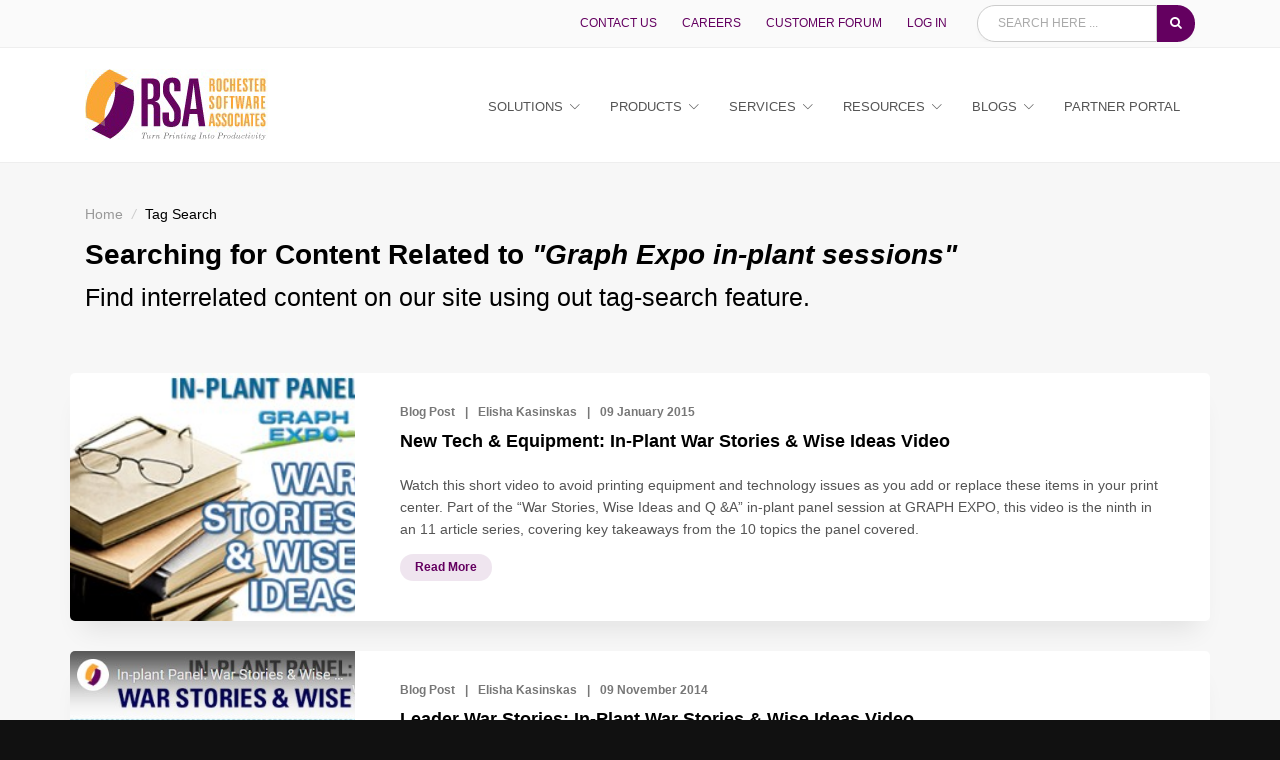

--- FILE ---
content_type: text/html; charset=utf-8
request_url: https://www.rocsoft.com/tag-search/?tag=Graph+Expo+in-plant+sessions
body_size: 47158
content:


<!DOCTYPE html>
<html lang="en">
	<head>

            <meta name="robots" content="noindex,nofollow">


		<!-- Meta tags -->
		<meta charset="utf-8">
		<meta name="viewport" content="width=device-width, initial-scale=1">
        <link href='/media/1005/favicon.ico' rel='shortcut icon' type='image/x-icon'/>

<title>Searching for Content Related to a Specified Tag | Rochester Software Associates</title>
<meta name='copyright' content='&copy; 2018 Rochester Software Associates, Inc. All Rights Reserved.'/>

<meta name='author' content='Rochester Software Associates'/>

<meta name='geo.region' content='US-NY'/>

<meta name='geo.placename' content='Rochester'/>

<meta name='ICBM' content='43.155201, -77.619613'/>

<meta name="keywords" content=""/>

<meta name="description" content="Find interrelated content on our site using out tag-search feature."/>
        
        <!-- Google Fonts -->
        <link href="https://fonts.googleapis.com/css?family=Barlow:300,400,400i,500,700%7CAlegreya:400" rel="stylesheet">
        
        <!-- Component CSS -->
        <link rel="stylesheet" type="text/css" href="/css/fonts.css">
        <link rel="stylesheet" type="text/css" href="/css/bootstrap.min.css">        
        <link rel="stylesheet" type="text/css" href="/css/font-awesome.css">
        <link rel="stylesheet" type="text/css" href="/css/icon-line-pro/style.css">
        <link rel="stylesheet" type="text/css" href="/css/simple-line-icons.css">
        
        <link rel="stylesheet" type="text/css" href="/css/dzsparallaxer.css">
        <link rel="stylesheet" type="text/css" href="/css/dzsscroller.css">
        <link rel="stylesheet" type="text/css" href="/css/dzsadvscroller.css">
        
        <link rel="stylesheet" type="text/css" href="/css/hamburgers.min.css">
        <link rel="stylesheet" type="text/css" href="/css/animate.css">        
        <link rel="stylesheet" type="text/css" href="/css/hs.megamenu.css">
        
        <!-- Unify CSS -->
        <link rel="stylesheet" type="text/css" href="/css/unify.css">
        <!--
        <link rel="stylesheet" type="text/css" href="/css/core.css">
        <link rel="stylesheet" type="text/css" href="/css/components.css">
        <link rel="stylesheet" type="text/css" href="/css/globals.css">
        -->
        <!-- Custom CSS -->
        <link rel="stylesheet" type="text/css" href="/css/styles.css">        
        <link rel="stylesheet" type="text/css" href="/css/rte.css">
        
        
        
                <!-- Google Tag Manager -->
                <script>(function(w,d,s,l,i){w[l]=w[l]||[];w[l].push({'gtm.start':new Date().getTime(),event:'gtm.js'});var f=d.getElementsByTagName(s)[0],j=d.createElement(s),dl=l!='dataLayer'?'&l='+l:'';j.async=true;j.src='https://www.googletagmanager.com/gtm.js?id='+i+dl;f.parentNode.insertBefore(j,f);})(window,document,'script','dataLayer','GTM-T87MJTG');</script>
                <!-- End Google Tag Manager -->
        <script src='https://www.google.com/recaptcha/api.js'></script>
    </head>
    
    <body data-layout-styles="g-layout-boxed" class="g-layout-boxed g-bg-gray-dark-v1">
        
                <!-- Google Tag Manager (noscript) -->
                <noscript><iframe src="https://www.googletagmanager.com/ns.html?id=GTM-T87MJTG" height="0" width="0" style="display:none;visibility:hidden"></iframe></noscript>
                <!-- End Google Tag Manager (noscript) -->        
        <main>
        <header id="top" class="u-header">
<div class="u-header__section">
    <div class="g-bg-secondary g-brd-bottom g-brd-gray-light-v4">
        <div class="container g-py-5">
                <div class="mininav-nav-wrapper">
        <ul class="list-inline d-flex align-items-center g-mb-0 float-right">    
                <li class="list-inline-item d-none d-lg-inline-block">
                    <a class="u-link-v5 g-color-primary g-color-yellow--hover g-font-size-12 text-uppercase g-px-10 g-py-15" href="/contact/">Contact Us</a>
                </li>
                <li class="list-inline-item d-none d-lg-inline-block">
                    <a class="u-link-v5 g-color-primary g-color-yellow--hover g-font-size-12 text-uppercase g-px-10 g-py-15" href="/careers/">Careers</a>
                </li>
            <li class="list-inline-item d-none d-lg-inline-block">
                <a class="u-link-v5 g-color-primary g-color-yellow--hover g-font-size-12 text-uppercase g-px-10 g-py-15" href="/forums/">Customer Forum</a>
            </li>
            
            <li class="list-inline-item d-none d-lg-inline-block">
                    <a class="u-link-v5 g-color-primary g-color-yellow--hover g-font-size-12 text-uppercase g-px-10 g-py-15" href="/member/login/">LOG IN</a>
            </li>
            <!-- Search -->
              <li class="list-inline-item g-ml-15--lg ml-auto">
                <form id="searchform" class="input-group u-shadow-v19 g-brd-primary--focus g-rounded-20" action="/search/" method="get">
                  <input name="q" class="form-control g-brd-gray g-bg-white g-font-size-12 text-uppercase g-rounded-left-20 g-pl-20 g-py-9" type="text" placeholder="Search here ...">
                  <button class="btn input-group-addon d-flex align-items-center g-brd-none g-color-white g-bg-primary g-bg-primary-light-v1--hover g-font-size-13 g-rounded-right-20 g-transition-0_2" type="button" onclick="submit();">
                    <i class="fa fa-search"></i>
                  </button>
                </form>
              </li>
          <!-- End Search -->
        </ul>
    </div>

        </div>
    </div>
</div>
<div class="u-header__section u-header__section--light g-bg-white g-transition-0_3 g-py-10">
    <nav class="js-mega-menu navbar navbar-expand-lg hs-menu-initialized hs-menu-horizontal">
        <div class="container">
                <button class="navbar-toggler navbar-toggler-right btn g-line-height-1 g-brd-none g-pa-0 g-pos-abs g-top-3 g-right-0" type="button" aria-label="Toggle navigation" aria-expanded="false" aria-controls="navBar" data-toggle="collapse" data-target="#navBar">
        <span class="hamburger hamburger--slider">
            <span class="hamburger-box">
                <span class="hamburger-inner"></span>
            </span>
        </span>
    </button>

            <a href="/" class="navbar-brand"><img src="/media/1007/rsa_new_logo.jpg" alt="RSA Logo"/></a>
                <div class="collapse navbar-collapse align-items-center flex-sm-row g-pt-10 g-pt-5--lg g-mr-0--lg" id="navBar">
        <ul class="navbar-nav text-uppercase g-pos-rel g-font-weight-600 ml-auto">
            <li class="nav-item  g-mx-10--lg g-mx-15--xl">
            </li>

            
            <li class="d-lg-none d-xl-none nav-item g-mx-10--lg g-mx-15--xl"><a href="/contact/" class="nav-link g-py-y g-px-0">CONTACT US</a></li>

                        
                    <li class="nav-item hs-has-sub-menu  g-mx-10--lg g-mx-15--xl" data-animation-in="fadeIn" data-animation-out="fadeOut">
                            <a id="nav-link--solutions" class="nav-link g-py-7 g-px-0" href="/solutions/" aria-haspopup="true" aria-expanded="false" aria-controls="nav-submenu--solutions">Solutions</a>
                        
                        <ul class="hs-sub-menu list-unstyled u-shadow-v11 g-brd-top g-brd-primary g-brd-top-2 g-min-width-220 g-mt-18 g-mt-8--lg--scrolling" id="nav-submenu--solutions" aria-labelledby="nav-link--solutions">
<li class="dropdown-item">
                                    <a id="nav-link--pages--blog--minimal" class="nav-link" href="/products/webcrd/" aria-haspopup="true" aria-expanded="false" aria-controls="nav-submenu--pages--blog--minimal">Web-to-Print </a>
                                </li>
<li class="dropdown-item">
                                    <a id="nav-link--pages--blog--minimal" class="nav-link" href="/products/qdirectscan/" aria-haspopup="true" aria-expanded="false" aria-controls="nav-submenu--pages--blog--minimal">Scan-to-Print </a>
                                </li>
<li class="dropdown-item">
                                    <a id="nav-link--pages--blog--minimal" class="nav-link" href="/solutions/variable-data/" aria-haspopup="true" aria-expanded="false" aria-controls="nav-submenu--pages--blog--minimal">Variable Data </a>
                                </li>
<li class="dropdown-item">
                                    <a id="nav-link--pages--blog--minimal" class="nav-link" href="/solutions/datacenter/" aria-haspopup="true" aria-expanded="false" aria-controls="nav-submenu--pages--blog--minimal">Datacenter: Transform </a>
                                </li>
<li class="dropdown-item">
                                    <a id="nav-link--pages--blog--minimal" class="nav-link" href="/products/qdirect/" aria-haspopup="true" aria-expanded="false" aria-controls="nav-submenu--pages--blog--minimal">Output Management </a>
                                </li>
<li class="dropdown-item">
                                    <a id="nav-link--pages--blog--minimal" class="nav-link" href="/solutions/prepress/" aria-haspopup="true" aria-expanded="false" aria-controls="nav-submenu--pages--blog--minimal">Prepress </a>
                                </li>
<li class="dropdown-item">
                                    <a id="nav-link--pages--blog--minimal" class="nav-link" href="/solutions/education/" aria-haspopup="true" aria-expanded="false" aria-controls="nav-submenu--pages--blog--minimal">Education </a>
                                </li>
<li class="dropdown-item">
                                    <a id="nav-link--pages--blog--minimal" class="nav-link" href="/solutions/financial-services/" aria-haspopup="true" aria-expanded="false" aria-controls="nav-submenu--pages--blog--minimal">Financial Services </a>
                                </li>
<li class="dropdown-item">
                                    <a id="nav-link--pages--blog--minimal" class="nav-link" href="/solutions/government/" aria-haspopup="true" aria-expanded="false" aria-controls="nav-submenu--pages--blog--minimal">Government </a>
                                </li>
<li class="dropdown-item">
                                    <a id="nav-link--pages--blog--minimal" class="nav-link" href="/solutions/healthcare/" aria-haspopup="true" aria-expanded="false" aria-controls="nav-submenu--pages--blog--minimal">Healthcare </a>
                                </li>
                        </ul>
                        
                    </li>
                    <li class="nav-item hs-has-sub-menu  g-mx-10--lg g-mx-15--xl" data-animation-in="fadeIn" data-animation-out="fadeOut">
                            <a id="nav-link--products" class="nav-link g-py-7 g-px-0" href="/products/" aria-haspopup="true" aria-expanded="false" aria-controls="nav-submenu--products">Products</a>
                        
                        <ul class="hs-sub-menu list-unstyled u-shadow-v11 g-brd-top g-brd-primary g-brd-top-2 g-min-width-220 g-mt-18 g-mt-8--lg--scrolling" id="nav-submenu--products" aria-labelledby="nav-link--products">
<li class="dropdown-item">
                                    <a id="nav-link--pages--blog--minimal" class="nav-link" href="/products/webcrd/" aria-haspopup="true" aria-expanded="false" aria-controls="nav-submenu--pages--blog--minimal">WebCRD </a>
                                </li>
<li class="dropdown-item">
                                    <a id="nav-link--pages--blog--minimal" class="nav-link" href="/products/qdirect/" aria-haspopup="true" aria-expanded="false" aria-controls="nav-submenu--pages--blog--minimal">QDirect </a>
                                </li>
<li class="dropdown-item">
                                    <a id="nav-link--pages--blog--minimal" class="nav-link" href="/products/qdirectscan/" aria-haspopup="true" aria-expanded="false" aria-controls="nav-submenu--pages--blog--minimal">QDirect.SCAN </a>
                                </li>
<li class="dropdown-item">
                                    <a id="nav-link--pages--blog--minimal" class="nav-link" href="/products/readyprint/" aria-haspopup="true" aria-expanded="false" aria-controls="nav-submenu--pages--blog--minimal">ReadyPrint </a>
                                </li>
<li class="dropdown-item">
                                    <a id="nav-link--pages--blog--minimal" class="nav-link" href="/products/rdoprint/" aria-haspopup="true" aria-expanded="false" aria-controls="nav-submenu--pages--blog--minimal">RDOPrint </a>
                                </li>
<li class="dropdown-item">
                                    <a id="nav-link--pages--blog--minimal" class="nav-link" href="/products/ipdsprint/" aria-haspopup="true" aria-expanded="false" aria-controls="nav-submenu--pages--blog--minimal">IPDSPrint </a>
                                </li>
<li class="dropdown-item">
                                    <a id="nav-link--pages--blog--minimal" class="nav-link" href="/products/misprint/" aria-haspopup="true" aria-expanded="false" aria-controls="nav-submenu--pages--blog--minimal">M.I.S. Print </a>
                                </li>
<li class="dropdown-item">
                                    <a id="nav-link--pages--blog--minimal" class="nav-link" href="/products/pdf-pro/" aria-haspopup="true" aria-expanded="false" aria-controls="nav-submenu--pages--blog--minimal">PDF Pro </a>
                                </li>
<li class="dropdown-item">
                                    <a id="nav-link--pages--blog--minimal" class="nav-link" href="/products/mainframe-downloader/" aria-haspopup="true" aria-expanded="false" aria-controls="nav-submenu--pages--blog--minimal">Mainframe Downloader </a>
                                </li>
<li class="dropdown-item">
                                    <a id="nav-link--pages--blog--minimal" class="nav-link" href="/products/impactvdp/" aria-haspopup="true" aria-expanded="false" aria-controls="nav-submenu--pages--blog--minimal">ImpactVDP </a>
                                </li>
<li class="dropdown-item">
                                    <a id="nav-link--pages--blog--minimal" class="nav-link" href="/products/preflight-pro/" aria-haspopup="true" aria-expanded="false" aria-controls="nav-submenu--pages--blog--minimal">Preflight Pro </a>
                                </li>
                        </ul>
                        
                    </li>
                    <li class="nav-item hs-has-sub-menu  g-mx-10--lg g-mx-15--xl" data-animation-in="fadeIn" data-animation-out="fadeOut">
                            <a id="nav-link--services" class="nav-link g-py-7 g-px-0" href="/services/" aria-haspopup="true" aria-expanded="false" aria-controls="nav-submenu--services">Services</a>
                        
                        <ul class="hs-sub-menu list-unstyled u-shadow-v11 g-brd-top g-brd-primary g-brd-top-2 g-min-width-220 g-mt-18 g-mt-8--lg--scrolling" id="nav-submenu--services" aria-labelledby="nav-link--services">
<li class="dropdown-item">
                                    <a id="nav-link--pages--blog--minimal" class="nav-link" href="/services/training/" aria-haspopup="true" aria-expanded="false" aria-controls="nav-submenu--pages--blog--minimal">Training </a>
                                </li>
<li class="dropdown-item">
                                    <a id="nav-link--pages--blog--minimal" class="nav-link" href="/services/professional-services/" aria-haspopup="true" aria-expanded="false" aria-controls="nav-submenu--pages--blog--minimal">Professional Services </a>
                                </li>
<li class="dropdown-item">
                                    <a id="nav-link--pages--blog--minimal" class="nav-link" href="/services/customer-service/" aria-haspopup="true" aria-expanded="false" aria-controls="nav-submenu--pages--blog--minimal">Customer Service </a>
                                </li>
                        </ul>
                        
                    </li>
                    <li class="nav-item hs-has-sub-menu  g-mx-10--lg g-mx-15--xl" data-animation-in="fadeIn" data-animation-out="fadeOut">
                            <a id="nav-link--resources" class="nav-link g-py-7 g-px-0" href="/resources/" aria-haspopup="true" aria-expanded="false" aria-controls="nav-submenu--resources">Resources</a>
                        
                        <ul class="hs-sub-menu list-unstyled u-shadow-v11 g-brd-top g-brd-primary g-brd-top-2 g-min-width-220 g-mt-18 g-mt-8--lg--scrolling" id="nav-submenu--resources" aria-labelledby="nav-link--resources">
<li class="dropdown-item">
                                    <a id="nav-link--pages--blog--minimal" class="nav-link" href="/resources/case-studies/" aria-haspopup="true" aria-expanded="false" aria-controls="nav-submenu--pages--blog--minimal">Case Studies </a>
                                </li>
<li class="dropdown-item">
                                    <a id="nav-link--pages--blog--minimal" class="nav-link" href="/forums/" aria-haspopup="true" aria-expanded="false" aria-controls="nav-submenu--pages--blog--minimal">Customer Forum </a>
                                </li>
<li class="dropdown-item">
                                    <a id="nav-link--pages--blog--minimal" class="nav-link" href="/resources/white-papers/" aria-haspopup="true" aria-expanded="false" aria-controls="nav-submenu--pages--blog--minimal">White Papers </a>
                                </li>
<li class="dropdown-item">
                                    <a id="nav-link--pages--blog--minimal" class="nav-link" href="/resources/webinars/" aria-haspopup="true" aria-expanded="false" aria-controls="nav-submenu--pages--blog--minimal">Webinars </a>
                                </li>
<li class="dropdown-item">
                                    <a id="nav-link--pages--blog--minimal" class="nav-link" href="/resources/presentations/" aria-haspopup="true" aria-expanded="false" aria-controls="nav-submenu--pages--blog--minimal">Presentations </a>
                                </li>
<li class="dropdown-item">
                                    <a id="nav-link--pages--blog--minimal" class="nav-link" href="/#events" aria-haspopup="true" aria-expanded="false" aria-controls="nav-submenu--pages--blog--minimal">Events </a>
                                </li>
<li class="dropdown-item">
                                    <a id="nav-link--pages--blog--minimal" class="nav-link" href="/resources/build-a-better-in-plant/" aria-haspopup="true" aria-expanded="false" aria-controls="nav-submenu--pages--blog--minimal">Build a Better In-Plant </a>
                                </li>
<li class="dropdown-item">
                                    <a id="nav-link--pages--blog--minimal" class="nav-link" href="/resources/ipma/" aria-haspopup="true" aria-expanded="false" aria-controls="nav-submenu--pages--blog--minimal">IPMA Resources </a>
                                </li>
<li class="dropdown-item">
                                    <a id="nav-link--pages--blog--minimal" class="nav-link" href="/resources/press-releases/" aria-haspopup="true" aria-expanded="false" aria-controls="nav-submenu--pages--blog--minimal">Press Releases </a>
                                </li>
                        </ul>
                        
                    </li>
                    <li class="nav-item hs-has-sub-menu  g-mx-10--lg g-mx-15--xl" data-animation-in="fadeIn" data-animation-out="fadeOut">
                            <a id="nav-link--blogs" class="nav-link g-py-7 g-px-0" style="cursor: pointer;" aria-haspopup="true" aria-expanded="false" aria-controls="nav-submenu--blogs">Blogs</a>    
                        
                        <ul class="hs-sub-menu list-unstyled u-shadow-v11 g-brd-top g-brd-primary g-brd-top-2 g-min-width-220 g-mt-18 g-mt-8--lg--scrolling" id="nav-submenu--blogs" aria-labelledby="nav-link--blogs">
<li class="dropdown-item">
                                    <a id="nav-link--pages--blog--minimal" class="nav-link" href="/blogs/in-plant-insights/" aria-haspopup="true" aria-expanded="false" aria-controls="nav-submenu--pages--blog--minimal">In-Plant Insights </a>
                                </li>
<li class="dropdown-item">
                                    <a id="nav-link--pages--blog--minimal" class="nav-link" href="/blogs/partner-and-dealer/" aria-haspopup="true" aria-expanded="false" aria-controls="nav-submenu--pages--blog--minimal">Partner and Dealer </a>
                                </li>
                        </ul>
                        
                    </li>
                        <li class="nav-item  g-mx-10--lg g-mx-15--xl">
                            <a href="/partner-portal/" class="nav-link g-py-7 g-px-0">Partner Portal</a>
                        </li>
            
                <li class="d-lg-none d-xl-none nav-item g-mx-10--lg g-mx-15--xl"><a href="/member/login/" class="nav-link g-py-y g-px-0">LOG IN</a></li>
        </ul>
    </div>

        </div>
    </nav>
</div>
</header>

        








<!-- Start Breadcrumbs -->
<section class="g-bg-gray-light-v5 g-brd-top g-brd-gray-light-v4 g-py-40 title-subtitle-bar">
    <div class="container text-left">
        <ul class="u-list-inline g-mb-10">
        
                <li class="list-inline-item g-mr-5"><a class="u-link-v5 g-color-gray-dark-v5 g-color-primary--hover" href="/">Home</a> 
                    <i class="g-color-gray-light-v2 g-ml-5">/</i>
                </li>

        
            <li class="list-inline-item g-color-black"><span>Tag Search</span></li>
    </ul>
        
        <h1 class="h2 g-color-black g-font-weight-600">Searching for Content Related to <em>"Graph Expo in-plant sessions"</em></h1>
        <h2 class="h3 g-color-black g-font-weight-300">Find interrelated content on our site using out tag-search feature.</h2>
    </div>
</section>
<!-- End Breadcrumbs -->

            <div class="g-bg-gray-light-v5">
                <div class="container g-py-10">
                    <div class="row g-mb-70">
                        <div class="masonry-grid-sizer col-sm-1"></div>
                                <div class="masonry-grid-item col-sm-12 col-lg-12 g-mb-30">
                                    <article class="row align-items-stretch u-shadow-v21 u-shadow-v21--hover g-transition-0_3">
                                        
                                        <div style="" class="col-md-4 col-lg-3 g-bg-gray-light-v3 g-bg-size-cover g-bg-pos-top-left g-bg-no-repeat g-min-height-200 g-rounded-left-5" data-bg-img-src="/media/1088/warstores_wiseideas-ad.jpg"></div>
                                        
                                        
                                        <div class="col-md-8 col-lg-9 g-bg-white g-rounded-right-5">
                                            <div class="g-pa-30">
                                                <ul class="list-inline g-color-gray-dark-v4 g-font-weight-600 g-font-size-12 mb-2">

                                                    
                                                                                                                                                                                                                                                                                                                                                                            <li class=list-inline-item text-uppercase>Blog Post</li><li class="list-inline-item g-ml-5 g-mr-10">|</li><li class=list-inline-item>Elisha Kasinskas</li><li class="list-inline-item g-ml-5 g-mr-10">|</li><li class=list-inline-item text-uppercase>09 January 2015</li>
                                                </ul>
                                                <h2 class="h5 g-color-black g-font-weight-600 mb-0">
                                                    <a class="u-link-v5 g-color-black g-color-primary--hover g-cursor-pointer" href="/blogs/in-plant-insights/new-tech-equipment-in-plant-war-stories-wise-ideas-video/">New Tech &amp; Equipment: In-Plant War Stories &amp; Wise Ideas Video</a>
                                                </h2>
                                                
                                                <p class="g-color-gray-dark-v4 g-line-height-1_8  mt-4 mb-4"><p>Watch this short video to avoid printing equipment and technology issues as you add or replace these items in your print center. Part of the “War Stories, Wise Ideas and Q &amp;A” in-plant panel session at GRAPH EXPO, this video is the ninth in an 11 article series, covering key takeaways from the 10 topics the panel covered.</p></p>
                                                
                                                <ul class="list-inline g-font-size-12 mb-0">
                                                    <li class="list-inline-item g-mb-10">
                                                        <a class="u-tags-v1 g-color-primary g-bg-primary-opacity-0_1 g-bg-primary--hover g-color-white--hover g-rounded-50 g-py-4 g-px-15" href="/blogs/in-plant-insights/new-tech-equipment-in-plant-war-stories-wise-ideas-video/">Read More</a>
                                                    </li>
                                                </ul>
                                            </div>
                                        </div>
                                    </article>
                                </div>
                                <div class="masonry-grid-item col-sm-12 col-lg-12 g-mb-30">
                                    <article class="row align-items-stretch u-shadow-v21 u-shadow-v21--hover g-transition-0_3">
                                        
                                        <div style="" class="col-md-4 col-lg-3 g-bg-gray-light-v3 g-bg-size-cover g-bg-pos-top-left g-bg-no-repeat g-min-height-200 g-rounded-left-5" data-bg-img-src="/media/1890/overcomingobstacles.jpg"></div>
                                        
                                        
                                        <div class="col-md-8 col-lg-9 g-bg-white g-rounded-right-5">
                                            <div class="g-pa-30">
                                                <ul class="list-inline g-color-gray-dark-v4 g-font-weight-600 g-font-size-12 mb-2">

                                                    
                                                                                                                                                                                                                                                                                                                                                                            <li class=list-inline-item text-uppercase>Blog Post</li><li class="list-inline-item g-ml-5 g-mr-10">|</li><li class=list-inline-item>Elisha Kasinskas</li><li class="list-inline-item g-ml-5 g-mr-10">|</li><li class=list-inline-item text-uppercase>09 November 2014</li>
                                                </ul>
                                                <h2 class="h5 g-color-black g-font-weight-600 mb-0">
                                                    <a class="u-link-v5 g-color-black g-color-primary--hover g-cursor-pointer" href="/blogs/in-plant-insights/leader-war-stories-in-plant-war-stories-wise-ideas-video/">Leader War Stories: In-Plant War Stories &amp; Wise Ideas Video</a>
                                                </h2>
                                                
                                                <p class="g-color-gray-dark-v4 g-line-height-1_8  mt-4 mb-4"><p><span>Watch three war stories from the "War Stories, Wise Ideas and Q&amp;A" in-plant panel session at GRAPH EXPO 2014, and gain insights from these leaders as part of a series of exclusive short session videos. This post is the second in</span></p></p>
                                                
                                                <ul class="list-inline g-font-size-12 mb-0">
                                                    <li class="list-inline-item g-mb-10">
                                                        <a class="u-tags-v1 g-color-primary g-bg-primary-opacity-0_1 g-bg-primary--hover g-color-white--hover g-rounded-50 g-py-4 g-px-15" href="/blogs/in-plant-insights/leader-war-stories-in-plant-war-stories-wise-ideas-video/">Read More</a>
                                                    </li>
                                                </ul>
                                            </div>
                                        </div>
                                    </article>
                                </div>
                                <div class="masonry-grid-item col-sm-12 col-lg-12 g-mb-30">
                                    <article class="row align-items-stretch u-shadow-v21 u-shadow-v21--hover g-transition-0_3">
                                        
                                        <div style="" class="col-md-4 col-lg-3 g-bg-gray-light-v3 g-bg-size-cover g-bg-pos-top-left g-bg-no-repeat g-min-height-200 g-rounded-left-5" data-bg-img-src="/media/1088/warstores_wiseideas-ad.jpg"></div>
                                        
                                        
                                        <div class="col-md-8 col-lg-9 g-bg-white g-rounded-right-5">
                                            <div class="g-pa-30">
                                                <ul class="list-inline g-color-gray-dark-v4 g-font-weight-600 g-font-size-12 mb-2">

                                                    
                                                                                                                                                                                                                                                                                                                                                                            <li class=list-inline-item text-uppercase>Blog Post</li><li class="list-inline-item g-ml-5 g-mr-10">|</li><li class=list-inline-item>Elisha Kasinskas</li><li class="list-inline-item g-ml-5 g-mr-10">|</li><li class=list-inline-item text-uppercase>05 September 2014</li>
                                                </ul>
                                                <h2 class="h5 g-color-black g-font-weight-600 mb-0">
                                                    <a class="u-link-v5 g-color-black g-color-primary--hover g-cursor-pointer" href="/blogs/in-plant-insights/in-plant-war-stories-navy-federal-credit-union-shares-secrets-from-the-trenches-at-upcoming-graph-expo-panel/">In-Plant War Stories: Navy Federal Credit Union Shares Secrets from the &#39;Trenches&#39; at Upcoming GRAPH EXPO Panel</a>
                                                </h2>
                                                
                                                <p class="g-color-gray-dark-v4 g-line-height-1_8  mt-4 mb-4"><p><span>This article is the first of an in-depth series introducing each of the in-plant panelists on the GRAPH EXPO panel I'll be moderating on Sept. 29, titled "In-plant Panel: War Stories, Wise Ideas and Q&amp;A.</span></p></p>
                                                
                                                <ul class="list-inline g-font-size-12 mb-0">
                                                    <li class="list-inline-item g-mb-10">
                                                        <a class="u-tags-v1 g-color-primary g-bg-primary-opacity-0_1 g-bg-primary--hover g-color-white--hover g-rounded-50 g-py-4 g-px-15" href="/blogs/in-plant-insights/in-plant-war-stories-navy-federal-credit-union-shares-secrets-from-the-trenches-at-upcoming-graph-expo-panel/">Read More</a>
                                                    </li>
                                                </ul>
                                            </div>
                                        </div>
                                    </article>
                                </div>
                                <div class="masonry-grid-item col-sm-12 col-lg-12 g-mb-30">
                                    <article class="row align-items-stretch u-shadow-v21 u-shadow-v21--hover g-transition-0_3">
                                        
                                        <div style="" class="col-md-4 col-lg-3 g-bg-gray-light-v3 g-bg-size-cover g-bg-pos-top-left g-bg-no-repeat g-min-height-200 g-rounded-left-5" data-bg-img-src="/media/1066/phil_larson.jpg"></div>
                                        
                                        
                                        <div class="col-md-8 col-lg-9 g-bg-white g-rounded-right-5">
                                            <div class="g-pa-30">
                                                <ul class="list-inline g-color-gray-dark-v4 g-font-weight-600 g-font-size-12 mb-2">

                                                    
                                                                                                                                                                                                                                                                                                                                                                            <li class=list-inline-item text-uppercase>Blog Post</li><li class="list-inline-item g-ml-5 g-mr-10">|</li><li class=list-inline-item>Elisha Kasinskas</li><li class="list-inline-item g-ml-5 g-mr-10">|</li><li class=list-inline-item text-uppercase>27 August 2012</li>
                                                </ul>
                                                <h2 class="h5 g-color-black g-font-weight-600 mb-0">
                                                    <a class="u-link-v5 g-color-black g-color-primary--hover g-cursor-pointer" href="/blogs/in-plant-insights/in-plant-multi-channel-gps-how-to-build-these-offerings-a-series/">In-Plant Multi-Channel GPS: How to Build These Offerings - a Series</a>
                                                </h2>
                                                
                                                <p class="g-color-gray-dark-v4 g-line-height-1_8  mt-4 mb-4"><p>It all started when one division of a supported company challenged the existing team to build an on-demand method of printing sales collateral. The team succeeded, despite cumbersome hardware and software, ultimately delivering just-in-time results for the division and trimming costs by 50 percent a year.</p></p>
                                                
                                                <ul class="list-inline g-font-size-12 mb-0">
                                                    <li class="list-inline-item g-mb-10">
                                                        <a class="u-tags-v1 g-color-primary g-bg-primary-opacity-0_1 g-bg-primary--hover g-color-white--hover g-rounded-50 g-py-4 g-px-15" href="/blogs/in-plant-insights/in-plant-multi-channel-gps-how-to-build-these-offerings-a-series/">Read More</a>
                                                    </li>
                                                </ul>
                                            </div>
                                        </div>
                                    </article>
                                </div>
                    </div>
                <div class="masonry-grid-item col-sm-12 col-lg-12 g-mb-30">
                    
                </div>

                </div>
            </div>
    



















        
        <section class="g-bg-primary g-py-50 g-color-white g-bg-norepeat" style="background-image: url(/media/1931/rsa_news_bg_pattern.png);">
        <div class="d-md-flex justify-content-md-center text-center">
            <div class="container">
                <div class="row">
            <div class="col-lg-9"><h2 class="g-color-white g-font-weight-600">Stay Connected with RSA: Sign Up for Our Newsletters</h2></div>
            <div class="col-lg-3">
                
                <a class="btn u-btn-yellow g-rounded-10 text-uppercase g-px-20 g-py-11 btn-block" href="http://visitor.r20.constantcontact.com/d.jsp?llr=abflbvcab&amp;p=oi&amp;m=1102365168672" target="_blank">Sign Up</a>
            </div>
            </div></div>
        </div>
    </section>    


<div class="footer-block g-bg-black-opacity-0_9 g-color-white-opacity-0_8 g-py-60">
    <div class="container">
        <div class="row">
                <div class="col-lg-6 col-md-6 g-mb-40 g-mb-0--lg">
        <div class="u-heading-v2-3--bottom g-brd-white-opacity-0_8 g-mb-20">
            <h2 class="u-heading-v2__title h6 text-uppercase mb-0">About Us</h2>
        </div>
        <p>Since 1986, thousands of production print centers have turned to Rochester Software Associates to improve their workflows, increase their productivity, and delight their customers. Our software solutions for transform and conversion, output management, and web to print Turn Printing Into Productivity™. Above all, what really sets us apart is our intense focus on customer satisfaction.</p>
        <a class="btn u-btn-outline-white" href="/about/">Read More</a>
    </div>

                <div class="col-lg-3 col-md-6 g-mb-40 g-mb-0--lg">
        <div class="u-heading-v2-3--bottom g-brd-white-opacity-0_8 g-mb-20">
            <h2 class="u-heading-v2__title h6 text-uppercase mb-0">Useful Links</h2>
        </div>
        <nav class="text-uppercase1">
            <ul class="list-unstyled g-mt-minus-10 mb-0">
                    <li class="g-pos-rel g-brd-bottom g-brd-white-opacity-0_1 g-py-10">
                        <h4 class="h6 g-pr-20 mb-0">
                            <a class="g-color-white-opacity-0_8 g-color-white--hover btn-block" href="/resources/press-releases/">Press Releases
                            <i class="fa fa-angle-right g-absolute-centered--y g-right-0"></i></a>
                        </h4>
                    </li>
                    <li class="g-pos-rel g-brd-bottom g-brd-white-opacity-0_1 g-py-10">
                        <h4 class="h6 g-pr-20 mb-0">
                            <a class="g-color-white-opacity-0_8 g-color-white--hover btn-block" href="/careers/">Careers
                            <i class="fa fa-angle-right g-absolute-centered--y g-right-0"></i></a>
                        </h4>
                    </li>
                    <li class="g-pos-rel g-brd-bottom g-brd-white-opacity-0_1 g-py-10">
                        <h4 class="h6 g-pr-20 mb-0">
                            <a class="g-color-white-opacity-0_8 g-color-white--hover btn-block" href="/contact/">Contact Us
                            <i class="fa fa-angle-right g-absolute-centered--y g-right-0"></i></a>
                        </h4>
                    </li>
                    <li class="g-pos-rel g-brd-bottom g-brd-white-opacity-0_1 g-py-10">
                        <h4 class="h6 g-pr-20 mb-0">
                            <a class="g-color-white-opacity-0_8 g-color-white--hover btn-block" href="/cookies/">Cookies
                            <i class="fa fa-angle-right g-absolute-centered--y g-right-0"></i></a>
                        </h4>
                    </li>
                    <li class="g-pos-rel g-brd-bottom g-brd-white-opacity-0_1 g-py-10">
                        <h4 class="h6 g-pr-20 mb-0">
                            <a class="g-color-white-opacity-0_8 g-color-white--hover btn-block" href="/privacy/">Privacy
                            <i class="fa fa-angle-right g-absolute-centered--y g-right-0"></i></a>
                        </h4>
                    </li>
            </ul>
        </nav>
    </div>

                <div class="col-lg-3 col-md-6 g-mb-40 g-mb-0--lg">
        <div class="u-heading-v2-3--bottom g-brd-white-opacity-0_8 g-mb-20">
            <h2 class="u-heading-v2__title h6 text-uppercase mb-0">Our Contacts</h2>
        </div>

        <address class="g-bg-no-repeat g-font-size-12 mb-0" style="background-image: url(/media/1006/map2.png);">
            <div class="d-flex g-mb-20">
                <div class="g-mr-10">
                    <span class="u-icon-v3 u-icon-size--xs g-bg-white-opacity-0_1 g-color-white-opacity-0_6">
                        <i class="fa fa-map-marker"></i>
                    </span>
                </div>
                <p class="mb-0">69 Cascade Drive, Suite 201 <br> Rochester, NY 14614</p>
            </div>
            <div class="d-flex g-mb-20">
                <div class="g-mr-10">
                    <span class="u-icon-v3 u-icon-size--xs g-bg-white-opacity-0_1 g-color-white-opacity-0_6">
                        <i class="fa fa-phone"></i>
                    </span>
                </div>
                <p class="mb-0">
                    General: <a class="g-color-white-opacity-0_8 g-color-white--hover" href="tel:+1 (585) 262 2690">+1 (585) 262 2690</a> 
                    <br> 
                    Support: <a class="g-color-white-opacity-0_8 g-color-white--hover" href="tel:+1 (585) 327 7129">+1 (585) 327 7129</a>
                    <br />
                    Fax:&emsp;&emsp;&thinsp;<a  class="g-color-white-opacity-0_8 g-color-white--hover" href="tel:"></a>
                </p>
            </div>
            <div class="d-flex g-mb-20">
                <div class="g-mr-10">
                    <span class="u-icon-v3 u-icon-size--xs g-bg-white-opacity-0_1 g-color-white-opacity-0_6">
                        <i class="fa fa-envelope-o"></i>
                    </span>
                </div>
                <p class="mb-0">
                    General: <a class="g-color-white-opacity-0_8 g-color-white--hover" href="mailto:rsainfo@rocsoft.com">rsainfo@rocsoft.com</a>
                    <br>
                    Support: <a class="g-color-white-opacity-0_8 g-color-white--hover" href="mailto:service@rocsoft.com">service@rocsoft.com</a>
                </p>
            </div>            
        </address>
    </div>

        </div>
    </div>
</div>
<footer class="g-bg-gray-dark-v1 g-color-white-opacity-0_8 g-py-20">
    <div class="container">
        <div class="row">
                <div class="col-md-8 text-center text-md-left g-mb-10 g-mb-0--md">
        <div class="d-lg-flex">
            <small class="d-block g-font-size-default g-mr-10 g-mb-10 g-mb-0--md">Copyright &copy; 2026 Rochester Software Associates, Inc. All Rights Reserved.</small>
        </div>
    </div>

                <div class="col-md-4 align-self-center">
        <ul class="list-inline text-center text-md-right mb-0">
            <li class="list-inline-item g-mx-10" data-toggle="tooltip" data-placement="top" title="Facebook">
                <a href="https://www.facebook.com/RochesterSoftwareAssociates/" target="_blank" class="g-color-white-opacity-0_5 g-color-white--hover">
                    <i class="fa fa-facebook"></i>
                </a>
            </li>
            <li class="list-inline-item g-mx-10" data-toggle="tooltip" data-placement="top" title="LinkedIn">
                <a href="https://www.linkedin.com/company/rochester-software-associates/" target="_blank" class="g-color-white-opacity-0_5 g-color-white--hover">
                    <i class="fa fa-linkedin"></i>
                </a>
            </li>
            <li class="list-inline-item g-mx-10" data-toggle="tooltip" data-placement="top" title="Twitter">
                <a href="https://twitter.com/Roc_Softw_Assoc" target="_blank" class="g-color-white-opacity-0_5 g-color-white--hover">
                    <i class="fa fa-twitter"></i>
                </a>
            </li>
            <li class="list-inline-item g-mx-10" data-toggle="tooltip" data-placement="top" title="YouTube">
                <a href="https://www.youtube.com/user/rocsoft" target="_blank" class="g-color-white-opacity-0_5 g-color-white--hover">
                    <i class="fa fa-youtube"></i>
                </a>
            </li>
        </ul>
    </div>

        </div>
    </div>
</footer>
        <div id="cookieConsent">
    
    <p>This website uses first and third-party cookies to ensure you have the best experience with our content. You may deactivate and delete these cookies using your browser cookie settings. If you do, some parts of our website may not function as intended. <a href="/cookies/" target="_blank">Read Cookie Policy</a>. </p>
    <div class="u-block text-right"><a class="btn u-btn-primary g-color-white cookieConsentOK">I understand</a></div>
</div>


        <!--<a class="js-go-to u-go-to-v1 u-shadow-v32 g-width-40 g-height-40 g-color-primary g-color-white--hover g-bg-white g-bg-main--hover g-bg-main--focus g-font-size-12 rounded-circle"
            href="#"
            data-type="fixed"
            data-position='{ "bottom": 15, "right": 15 }'
            data-offset-top="400"
            data-compensation="#top"
            data-show-effect="slideInUp"
            data-hide-effect="slideInDown">
            <i class="hs-icon hs-icon-arrow-top"></i>
        </a>-->
        <a class="js-go-to u-go-to-v1" href="#top" data-type="fixed" data-position='{
            "bottom": 15,
            "right": 15
            }' data-offset-top="400" data-compensation="#top" data-show-effect="zoomIn">
            <i class="hs-icon hs-icon-arrow-top"></i>
        </a>
        </main>
        
        <!-- Javascript References -->
        <script src="//ajax.aspnetcdn.com/ajax/jQuery/jquery-3.2.1.min.js"></script>
        <script src="//ajax.aspnetcdn.com/ajax/jquery.validate/1.13.1/jquery.validate.min.js"></script>
        <script src="/scripts/jquery-migrate.min.js"></script>
        <script src="/scripts/popper.min.js"></script>
        <script src="/scripts/bootstrap.js"></script>
        
        <script src="/scripts/hs.megamenu.js"></script>

        <script src="/scripts/dzsparallaxer.js"></script>
        <script src="/scripts/dzsscroller.js"></script>
        <script src="/scripts/dzsadvscroller.js"></script>

        <script src="/scripts/hs.core.js"></script>
        <script src="/scripts/hs.header.js"></script>
        <script src="/scripts/hs.hamburgers.js"></script>
        <script src="/scripts/gmaps.min.js"></script>
        <script src="/scripts/hs.map.js"></script>
        <script src="/scripts/hs.go-to.js"></script>
        <script src="/scripts/hs.sticky-block.js"></script>
        
        <!-- RSA-Specific Scripts -->
        <script src="/scripts/multiselect.min.js"></script>
        <script src="/scripts/registration.js"></script>        
        <script src="/scripts/rsa_scripts.js"></script>
        
        <!-- Use sections in the page template (not the razor partial view) for page-specific JS -->
        
        
    </body>
</html>

--- FILE ---
content_type: text/css
request_url: https://www.rocsoft.com/css/rte.css
body_size: -1663
content:






























/**umb_name:Header*/
h3{}

/**umb_name:Header (Clear Floaters)*/
h3.HeaderClearFloaters{clear:both;}

/**umb_name:Sub Header*/
h4{}

/**umb_name:Subheader (Clear Floaters)*/
h4.SubheaderClearFloaters{clear:both;}

/**umb_name:Image Float Left*/
.ImageFloatLeft{float: left;
padding: 1em 1em 1em 0;
display: block;}

/**umb_name:Image Float Right*/
.ImageFloatRight{float: right;
padding: 1em 0 1em 1em;
display: block;}

--- FILE ---
content_type: application/javascript
request_url: https://www.rocsoft.com/scripts/hs.map.js
body_size: 9001
content:
/**
 * Gmap wrapper.
 *
 * @author Htmlstream
 * @version 1.0
 * @requires
 *
 */
;(function ($) {
  'use strict';

  $.HSCore.components.HSGMap = {
    /**
     *
     *
     * @var Object _baseConfig
     */
    _baseConfig: {
      zoom: 14,
      scrollwheel: false
    },

    /**
     *
     *
     * @var jQuery pageCollection
     */
    pageCollection: $(),

    /**
     * Initialization of Gmap wrapper.
     *
     * @param String selector (optional)
     * @param Object config (optional)
     *
     * @return jQuery pageCollection - collection of initialized items.
     */

    init: function (selector, config) {

      this.collection = selector && $(selector).length ? $(selector) : $();
      if (!$(selector).length) return;

      this.config = config && $.isPlainObject(config) ?
        $.extend({}, this._baseConfig, config) : this._baseConfig;

      this.config.itemSelector = selector;

      this.initGMap();

      return this.pageCollection;

    },

    initGMap: function () {
      //Variables
      var $self = this,
        config = $self.config,
        collection = $self.pageCollection;

      //Actions
      this.collection.each(function (i, el) {
        //Variables
        var $this = $(el),
          ID = $this.attr('id'),
          gMapType = $this.data('type'),
          gMapLat = $this.data('lat'),
          gMapLng = $this.data('lng'),
          gMapZoom = $this.data('zoom'),
          gMapTitle = $this.data('title'),

          gMapStyles = JSON.parse(el.getAttribute('data-styles')),
          gMapStylesArray = [],

          polygon,
          gMapPolygon = Boolean($this.data('polygon')),
          gMapPolygonCords = JSON.parse(el.getAttribute('data-polygon-cords')),
          gMapPolygonStyles = JSON.parse(el.getAttribute('data-polygon-styles')),

          polylines,
          gMapPolylines = Boolean($this.data('polylines')),
          gMapPolylinesCords = JSON.parse(el.getAttribute('data-polylines-cords')),
          gMapPolylinesStyles = JSON.parse(el.getAttribute('data-polylines-styles')),

          gMapRoutes = Boolean($this.data('routes')),
          gMapRoutesCords = JSON.parse(el.getAttribute('data-routes-cords')),
          gMapRoutesStyles = JSON.parse(el.getAttribute('data-routes-styles')),

          gMapGeolocation = Boolean($this.data('geolocation')),

          gMapGeocoding = Boolean($this.data('geocoding')),
          gMapCordsTarget = $this.data('cords-target'),

          gMapPin = Boolean($this.data('pin')),
          gMapPinIcon = $this.data('pin-icon'),

          gMapMultipleMarkers = Boolean($this.data('multiple-markers')),
          gMapMarkersLocations = JSON.parse(el.getAttribute('data-markers-locations')),

          $gMap;

        //Map Type
        if (gMapType == 'satellite') {
          $gMap = new google.maps.Map(document.getElementById(ID), {
            zoom: gMapZoom ? gMapZoom : config['zoom'],
            scrollwheel: config['scrollwheel']
          });

          $gMap.setCenter({
            lat: gMapLat,
            lng: gMapLng
          });

          $gMap.setMapTypeId(google.maps.MapTypeId.SATELLITE);
        } else if (gMapType == 'terrain') {
          $gMap = new google.maps.Map(document.getElementById(ID), {
            zoom: gMapZoom ? gMapZoom : config['zoom'],
            scrollwheel: config['scrollwheel']
          });

          $gMap.setCenter({
            lat: gMapLat,
            lng: gMapLng
          });

          $gMap.setMapTypeId(google.maps.MapTypeId.TERRAIN);
        } else if (gMapType == 'street-view') {
          $gMap = new google.maps.StreetViewPanorama(document.getElementById(ID), {
            zoom: gMapZoom ? gMapZoom : config['zoom'],
            scrollwheel: config['scrollwheel']
          });

          $gMap.setPosition({
            lat: gMapLat,
            lng: gMapLng
          });
        } else if (gMapType == 'static') {
          $(document).ready(function () {
            $gMap = GMaps.staticMapURL({
              size: [2048, 2048],
              lat: gMapLat,
              lng: gMapLng,
              zoom: gMapZoom ? gMapZoom : config['zoom']
            });

            $('#' + ID).css('background-image', 'url(' + $gMap + ')');
          });
        } else if (gMapType == 'custom') {
          var arrL = gMapStyles.length;

          for (var i = 0; i < arrL; i++) {
            var featureType = gMapStyles[i][0],
              elementType = gMapStyles[i][1],
              stylers = gMapStyles[i][2],
              obj = $.extend({}, gMapStylesArray[i]);

            if (featureType != "") {
              obj.featureType = featureType;
            }

            if (elementType != "") {
              obj.elementType = elementType;
            }

            obj.stylers = stylers;

            gMapStylesArray.push(obj);
          }

          $gMap = new GMaps({
            div: '#' + ID,
            lat: gMapLat,
            lng: gMapLng,
            zoom: gMapZoom ? gMapZoom : config['zoom'],
            scrollwheel: config['scrollwheel'],
            styles: gMapStylesArray
          });

          //Pin
          if (gMapPin) {
            $gMap.addMarker({
              lat: gMapLat,
              lng: gMapLng,
              title: gMapTitle,
              icon: gMapPinIcon
            });
          }
          //End Pin
        } else {
          $gMap = new GMaps({
            div: '#' + ID,
            lat: gMapLat,
            lng: gMapLng,
            zoom: gMapZoom ? gMapZoom : config['zoom'],
            scrollwheel: config['scrollwheel']
          });

          //Pin
          if (gMapPin) {
            $gMap.addMarker({
              lat: gMapLat,
              lng: gMapLng,
              title: gMapTitle,
              icon: gMapPinIcon
            });
          }
          //End Pin
        }
        //End Map Type

        //Pin
        if (gMapPin && gMapType == 'satellite' || gMapType == 'terrain' || gMapType == 'street-view') {
          //Variables
          var $pin = new google.maps.Marker({
            position: {
              lat: gMapLat,
              lng: gMapLng
            },
            map: $gMap
          });

          if (gMapPinIcon) {
            var $pinIcon = new google.maps.MarkerImage(gMapPinIcon);
            $pin.setIcon($pinIcon);
          }

          if (gMapTitle) {
            $pin.setOptions({
              title: gMapTitle
            });
          }
        }
        //End Pin

        //Multiple markers
        if (gMapMultipleMarkers == true) {
          var infowindow = new google.maps.InfoWindow(),
            marker,
            i2;

          for (i2 = 0; i2 < gMapMarkersLocations.length; i2++) {
            marker = new google.maps.Marker({
              position: new google.maps.LatLng(gMapMarkersLocations[i2][1], gMapMarkersLocations[i2][2]),
              map: $gMap
            });

            google.maps.event.addListener(marker, 'click', (function (marker, i2) {
              return function () {
                infowindow.setContent(gMapMarkersLocations[i2][0]);
                infowindow.open($gMap, marker);
              }
            })(marker, i2));
          }
        }
        //End Multiple markers

        //Auto Center markers on window resize
        if (!gMapGeolocation) {
          google.maps.event.addDomListener(window, 'resize', function () {
            setTimeout(function () {
              $gMap.setCenter({
                lat: gMapLat,
                lng: gMapLng
              });
            }, 100);
          });
        }

        //Polygon
        if (gMapPolygon) {
          $(document).ready(function () {
            polygon = $gMap.drawPolygon({
              paths: gMapPolygonCords,
              strokeColor: gMapPolygonStyles.strokeColor,
              strokeOpacity: gMapPolygonStyles.strokeOpacity,
              strokeWeight: gMapPolygonStyles.strokeWeight,
              fillColor: gMapPolygonStyles.fillColor,
              fillOpacity: gMapPolygonStyles.fillOpacity
            });
          });
        }
        //End Polygon

        //Polylines
        if (gMapPolylines) {
          $(document).ready(function () {
            $gMap.drawPolyline({
              path: gMapPolylinesCords,
              strokeColor: gMapPolylinesStyles.strokeColor,
              strokeOpacity: gMapPolylinesStyles.strokeOpacity,
              strokeWeight: gMapPolylinesStyles.strokeWeight
            });
          });
        }
        //End Polylines

        //Routes
        if (gMapRoutes) {
          $(document).ready(function () {
            $gMap.drawRoute({
              origin: gMapRoutesCords[0],
              destination: gMapRoutesCords[1],
              travelMode: gMapRoutesStyles.travelMode,
              strokeColor: gMapRoutesStyles.strokeColor,
              strokeOpacity: gMapRoutesStyles.strokeOpacity,
              strokeWeight: gMapRoutesStyles.strokeWeight
            });
          });
        }
        //End Routes

        //Geolocation
        if (gMapGeolocation) {
          GMaps.geolocate({
            success: function (position) {
              $gMap.setCenter({
                lat: position.coords.latitude,
                lng: position.coords.longitude
              });

              $gMap.addMarker({
                lat: position.coords.latitude,
                lng: position.coords.longitude,
                title: gMapTitle,
                icon: gMapPinIcon
              });

              google.maps.event.addDomListener(window, 'resize', function () {
                setTimeout(function () {
                  $gMap.setCenter({
                    lat: position.coords.latitude,
                    lng: position.coords.longitude
                  });
                }, 100);
              });
            },
            error: function (error) {
              alert('Geolocation failed: ' + error.message);
            },
            not_supported: function () {
              alert('Your browser does not support geolocation');
            }
          });
        }
        //End Geolocation

        //Geocoding
        if (gMapGeocoding) {
          $(document).ready(function () {
            var targetCordsParent = $(gMapCordsTarget).closest('form');

            $(targetCordsParent).submit(function (e) {
              e.preventDefault();

              GMaps.geocode({
                address: $(gMapCordsTarget).val().trim(),
                callback: function (results, status) {
                  if (status == 'OK') {
                    var latlng = results[0].geometry.location;

                    $gMap.setCenter(latlng.lat(), latlng.lng());
                    $gMap.addMarker({
                      lat: latlng.lat(),
                      lng: latlng.lng()
                    });

                    gMapLat = latlng.lat();
                    gMapLng = latlng.lng();
                  }
                }
              });
            });
          });
        }
        //End Geocoding

        //Actions
        collection = collection.add($this);
      });
    }
  }
})(jQuery);

                

--- FILE ---
content_type: application/javascript
request_url: https://www.rocsoft.com/scripts/registration.js
body_size: -2083
content:
$(document).ready(function() {
    console.log('registration.js document ready()');
});



--- FILE ---
content_type: application/javascript
request_url: https://www.rocsoft.com/scripts/rsa_scripts.js
body_size: 8155
content:
$(document).ready(function() {
    

    
    // initialization of go to
    $.HSCore.components.HSGoTo.init('.js-go-to');
    
    //- Bootstrap Tooltips
    $('[data-toggle="tooltip"]').tooltip();

    //- Search
    $('#searchSubmit').click(function() {
        if ($('#searchQuery').val().length > 0) {
            window.location.href = "/search?search=" + $('#searchQuery').val();
        }
    });
    
    

    if (!getCookie('rsaCookieConsent')) {
        setTimeout(function () {
            $("#cookieConsent").fadeIn(200);
         }, 2500);
        // If consent of Necessary Cookies
        $("#closeCookieConsent, .cookieConsentOK").click(function() {
            var expires = (new Date(Date.now()+ 86400*1000)).toUTCString();
            document.cookie = "rsaCookieConsent=Necessary; expires=" + expires + ";path=/;domain=rocsoft.com";
            /*cookieString = $("#consentNecessary").val();
            if($("#consentStatistics").is(":checked")){
                cookieString = cookieString + "_" + $("#consentStatistics").val();
            }
            document.cookie = "rsaCookieConsent=" + cookieString + "; expires=" + expires + ";path=/;domain=rocsoft.com";*/
            $("#cookieConsent").fadeOut(200);
            /*location.reload();*/
        });
    } 


    //- Custom E-Mail Address Validation Method
    jQuery.validator.addMethod("validateEmail", function(value, element) {
        //if (/^([a-zA-Z0-9_\.\-])+\@(([a-zA-Z0-9\-])+\.)+([a-zA-Z0-9]{2,4})+$/.test(value)) {
        if (/^([a-zA-Z0-9])+([\.a-zA-Z0-9\_\-\+])*@([a-z0-9_-])+(\.[a-z0-9_-]+)*\.([a-z]{2,6})$/.test(value)) {
            return true;
        } else {
            return false;
        }
    }, "Your email address does not appear to be valid!1");    

    //- Contact Form Validation
    $('#frmContact').validate({
        ignore: [],
        rules: {
            fullName: { required: true },
            company: { required: true },
            state: { required: true },
            email: { required: true, validateEmail: true },
            subject: { required: true },
            message: { required: true },
            agree: { required: true }
        },
        messages: {
            fullName: { required: "Your full name is a required field" },
            company: { required: "Your company name is a required field" },
            state: { required: "Your state/provice/region is a required field" },
            email: { required: "Your email address is a required field" },
            subject: { required: "You must select a subject for the message" },
            message: { required: "You must supply some detail regarding this contact request" },
            agree: { required: "You must agree to the terms of the Privacy Policy" }
        },
        errorPlacement: function(error,element) {
            if (element.attr("name") == "agree") {
                error.insertAfter("#agreeError");
            } else {
                error.insertAfter(element);
            }
        },
        submitHandler: function(form) {
            var fi = document.getElementById("form-invalid");
            fi.value = "0";
            form.submit();
        }
    });
    
    
    // Add smooth scrolling to all on-page links
    // DISABLED 2020-10-11 by Brett Thompson due to it breaking anchor links to another URL page that also has a hash reference.
    //          e.g. if you are on page /a/b/c and you have a <a href="/#events"> it doesn't go to page "/", instead it cancels the URL GET on /, and
    //               just tries to scroll to #events on the current page.
    
    /* DISABLE 202-10-11 by Brett Thompson
    
    $("a").on('click', function(event) {
    
        // Make sure this.hash has a value before overriding default behavior
        if (this.hash !== "") {
          // Prevent default anchor click behavior
          event.preventDefault();
    
          // Store hash
          var hash = this.hash;
    
          // Using jQuery's animate() method to add smooth page scroll
          // The optional number (800) specifies the number of milliseconds it takes to scroll to the specified area
          $('html, body').animate({
            scrollTop: $(hash).offset().top
          }, 800, function(){
       
            // Add hash (#) to URL when done scrolling (default click behavior)
            window.location.hash = hash;
          });
        } // End if
    });
    
    */
    
    
    
    

    //-----------------------------------------------------------
    //-----------------------------------------------------------
    //- User Profile Validation Block - START
    //-----------------------------------------------------------
    //-----------------------------------------------------------
    
    //-----------------------------------------------------------
    //- Validate E-Mail
    //-----------------------------------------------------------
    jQuery.validator.addMethod("validateEmail", function(value, element) {
        if (/^([a-zA-Z0-9])+([\.a-zA-Z0-9\_\-\+])*@([a-z0-9_-])+(\.[a-z0-9_-]+)*\.([a-z]{2,6})$/.test(value)) {
            return true;
        } else {
            return false;
        }
    }, "Your email address does not appear to be valid!2");

    jQuery.validator.addMethod("validatePhone", function(value,element) {
        // International+NorthAmerican Support, Untested: ((?:9[679]|8[035789]|6[789]|5[90]|42|3[578]|2[1-689])|9[0-58]|8[1246]|6[0-6]|5[1-8]|4[013-9]|3[0-469]|2[70]|7|1)(?:\W*\d){0,13}\d$
        if (/([0-9]{10})|(\([0-9]{3}\)\s+[0-9]{3}\-[0-9]{4})$/.test(value)) {
            return true;
        } else {
            return false;
        }
    }, "The phone number you provided does not appear to be valid.");
    
    $('#frmEditProfile').validate({
        ignore: [],
        rules: {
            Name: { required: true},
            Company: { required: true},
            Location: { required: true}
        },
        messages: {
            Name: { required: "Your name is a required field." },
            Company: { required: "Your company name is a required field." },
            Location: { required: "Your location is a required field." },
        },
        submitHandler: function(form) {
            form.submit();
        }
    });

    //-----------------------------------------------------------
    //-----------------------------------------------------------
    //- User Profile Validation Block - END
    //-----------------------------------------------------------
    //-----------------------------------------------------------
    
    // Setup any button with this class so it refresh hide event if the cookie shows up
    // $(".leadSessionDownloadButton").click(function() {
    //     setTimeout(function() { rsaHideClassIfValidLeadSession('leadFormHideable') },3000);
    //     return true;
    // });
    
    //- Contact Us Map
    //var contactMap = new GMaps({
    //    div: "#GMapCustomized-light",
    //    lat: 43.155201,
    //    lng: -77.619613,
    //    title: "Rochester Software Associates, Inc."
    //});

    //- Case Study Searches
    //- Make sure that fields are enabled on page load
    $("#frmCSSearch").find(":input").filter(function() { return !this.value; }).attr("disabled", false);
    //- Dont submit any blank fields (e.g. - handle no letter selected)
    $('#frmCSSearch').submit(function() {
        $(this).find(":input").filter(function() { return !this.value; }).attr("disabled", "disabled");
        return true;
    });
    
    $('#frmCSSearch2').submit(function(e) {
        e.preventDefault();
        $.ajax({
            type: "post",
            url: "/case-studies",
            data: $('#frmCSSearch').serialize(),
            success: function(data) {
                console.log('Submitted Successfully');
            },
            error: function(data) {
                console.log('Submission Failed');
            }
        });  
    });
    
    $("#searchLetter li").on('click',function() {
        $('#letter').prop("value", $(this).data("option"));
        $('#frmCSSearch').submit();
    });
    
    $("#resetCSSearch").on('click', function() {
        window.location.href = "/case-studies";
    });
    
  
});

//- White Paper Privacy Policy Agree
function leadSessionAgree() {
    if (document.getElementById('Privacy').checked) {
        document.getElementById('leadSessionDownloadButton').disabled = false;
    } else {
        document.getElementById('leadSessionDownloadButton').disabled = true;
    }
}

//- Social Media Sharing
//- Facebook
function shareOnFacebook() {
    FB.ui(
        {
            method: 'share',
            href: 'https://developers.facebook.com/docs/',
        },
        function(response) {
            if (response.error_message) {
                alert("Failed to post: " + response.error_message);
            }
        }
    );
}

//- Initialize Header Components
$(window).on('load', function () {
    //- Init Header
    $.HSCore.components.HSHeader.init($('#js-header'));
    $.HSCore.helpers.HSHamburgers.init('.hamburger');
        
    //- Init Menu
    $('.js-mega-menu').HSMegaMenu({
        event: 'hover',
        pageContainer: $('.container'),
        breakpoint: 991
    });
    
    // initialization of sticky blocks
    setTimeout(function() {
        $.HSCore.components.HSStickyBlock.init('.js-sticky-block');
    }, 300);
});



function deleteCookie(name) {
    document.cookie = name + "=; expires=Thu, Jan 1970 00:00:01 GMT;Path=/;";
}

function getCookie(name) {
    function escape(s) { return s.replace(/([.*+?\^${}()|\[\]\/\\])/g, '\\$1'); }
    var match = document.cookie.match(RegExp('(?:^|;\\s*)' + escape(name) + '=([^;]*)'));
    return match ? match[1] : null;
}    

function rsaDeleteLeadSession() {
    deleteCookie('rsaLeadSession');
}

function rsaUpdateVisibilityIfValidLeadSession(className) {
    if (getCookie('rsaLeadSession')) {
        $('.' + className).hide();
    } else {
        $('.' + className).show();
    }
}


//- Contact Map Init
//function initMap() {
//    $.HSCore.components.HSGMap.init('.js-g-map');
//}

//        var p = $('#product').val();
//        var i = $('#industry').val();
//        var customUrl = "/case-studies" + "?product=" + p + "?industry=" + i;
                